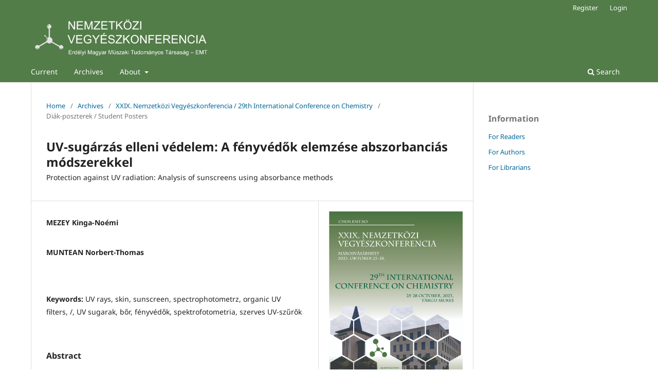

--- FILE ---
content_type: text/html; charset=utf-8
request_url: https://ojs.emt.ro/chem/article/view/1448
body_size: 4367
content:
<!DOCTYPE html>
<html lang="en" xml:lang="en">
<head>
	<meta charset="utf-8">
	<meta name="viewport" content="width=device-width, initial-scale=1.0">
	<title>
		UV-sugárzás elleni védelem: A fényvédők elemzése abszorbanciás módszerekkel: Protection against UV radiation: Analysis of sunscreens using absorbance methods
							| Nemzetközi Vegyészkonferencia
			</title>

	
<link rel="icon" href="https://ojs.emt.ro/public/journals/7/favicon_en_US.jpg" />
<meta name="csrf-token" content="SXFuDsvu572oSgSqC1IOVZH9v4SZGMO3GC6WMHvi" />
<meta name="generator" content="Open Journal Systems 3.5.0.3" />
<link rel="schema.DC" href="http://purl.org/dc/elements/1.1/" />
<meta name="DC.Creator.PersonalName" content="MEZEY Kinga-Noémi"/>
<meta name="DC.Creator.PersonalName" content="MUNTEAN Norbert-Thomas"/>
<meta name="DC.Date.created" scheme="ISO8601" content="2023-10-23"/>
<meta name="DC.Date.dateSubmitted" scheme="ISO8601" content="2023-10-19"/>
<meta name="DC.Date.issued" scheme="ISO8601" content="2023-10-23"/>
<meta name="DC.Date.modified" scheme="ISO8601" content="2023-10-23"/>
<meta name="DC.Description" xml:lang="en" content="UV radiation damages the structures that make up the skin, which is why we use sunscreen creams to protect against UV radiation. There are two types of sunscreens: chemical, which contains organic UV filters, which absorb sunlight, and physical, which contains inorganic UV filters (e.g. TiO2, ZnO), which reflect and scatter sunlight. The topic of the research is the investigation of the UV protective effect of sunscreens and sun oils using spectrophotometric methods, observing quantitative and qualitative characteristics. The goal of our thesis was to develop a method with which sunscreen products can be easily compared in vitro, thus drawing conclusions in terms of their effectiveness. We examined the organic UV filters and optimized the exploration of the samples. We determined the absorptivity (and their average) from calibration curves and characterized our sample using this. The topicality of the research is provided by the increasingly common diseases caused by the Sun&#039;s UV rays, whether caused by the lack of their use (melanoma, sun spots, wrinkles) or caused by their use (allergy due to the accumulation of components, photosensitivity).
Összefoglaló
Az UV-sugárzás károsítja a bőrt felépítő struktúrákat, emiatt fényvédő krémeket használunk az UV-sugárzás elleni védelemre. Két típusú fényvédő létezik: a kémiai, mely szerves UV-szűrőket tartalmaz, ezek elnyelik a napfényt, illetve a fizikai, mely szervetlen UV szűrőket (pl. TiO2, ZnO) tartalmaz, ezek visszaverik, szétszórják a napfényt. A kutatás témája a naptejek és napolajok UV védő hatásának vizsgálata spektrofotometriás módszerek segítségével, kvantitatív és kvalitatív jellemzőket megfigyelve. Dolgozatunk célja volt egy olyan módszert kidolgozni, mellyel egyszerűen hasonlíthatóak össze in vitro a fényvédő termékek, így következtetéseket levonva a hatékonyságuk szempontjából. A szerves UV-szűrőket vizsgáltuk, illetve optimalizáltuk a minták feltárását. Kalibrálási görbékből meghatároztuk az abszorptivitást (illetve ezek átlagát) és ennek segítségével jellemeztük a mintánkat. A téma aktualitását az egyre gyakoribb, a Nap UV sugarai miatt kialakuló betegségek szolgáltatják, legyenek ezek a használatuk hiánya által okozva (melanoma, napfoltok, ráncosodás) vagy a használatuk által kialakulva (komponensek felhalmozódása miatti allergia, fotoszenzitivitás)."/>
<meta name="DC.Format" scheme="IMT" content="application/pdf"/>
<meta name="DC.Format" scheme="IMT" content="application/pdf"/>
<meta name="DC.Identifier" content="1448"/>
<meta name="DC.Identifier.URI" content="https://ojs.emt.ro/chem/article/view/1448"/>
<meta name="DC.Language" scheme="rfc5646" content="en"/>
<meta name="DC.Source" content="Nemzetközi Vegyészkonferencia"/>
<meta name="DC.Source.ISSN" content="2734-7109"/>
<meta name="DC.Source.URI" content="https://ojs.emt.ro/chem/chem"/>
<meta name="DC.Subject" xml:lang="en" content="UV rays"/>
<meta name="DC.Subject" xml:lang="en" content="skin"/>
<meta name="DC.Subject" xml:lang="en" content="sunscreen"/>
<meta name="DC.Subject" xml:lang="en" content="spectrophotometrz"/>
<meta name="DC.Subject" xml:lang="en" content="organic UV filters"/>
<meta name="DC.Subject" xml:lang="en" content="/"/>
<meta name="DC.Subject" xml:lang="en" content="UV sugarak"/>
<meta name="DC.Subject" xml:lang="en" content="bőr"/>
<meta name="DC.Subject" xml:lang="en" content="fényvédők"/>
<meta name="DC.Subject" xml:lang="en" content="spektrofotometria"/>
<meta name="DC.Subject" xml:lang="en" content="szerves UV-szűrők"/>
<meta name="DC.Title" content="UV-sugárzás elleni védelem: A fényvédők elemzése abszorbanciás módszerekkel: Protection against UV radiation: Analysis of sunscreens using absorbance methods"/>
<meta name="DC.Type" content="Text.Serial.Journal"/>
<meta name="DC.Type.articleType" content="Diák-poszterek / Student Posters"/>
<meta name="gs_meta_revision" content="1.1"/>
<meta name="citation_journal_title" content="Nemzetközi Vegyészkonferencia"/>
<meta name="citation_journal_abbrev" content="Chem"/>
<meta name="citation_issn" content="2734-7109"/> 
<meta name="citation_author" content="MEZEY Kinga-Noémi"/>
<meta name="citation_author_institution" content=""/>
<meta name="citation_author" content="MUNTEAN Norbert-Thomas"/>
<meta name="citation_author_institution" content=""/>
<meta name="citation_title" content="UV-sugárzás elleni védelem: A fényvédők elemzése abszorbanciás módszerekkel: Protection against UV radiation: Analysis of sunscreens using absorbance methods"/>
<meta name="citation_language" content="en"/>
<meta name="citation_date" content="2023/10/23"/>
<meta name="citation_abstract_html_url" content="https://ojs.emt.ro/chem/article/view/1448"/>
<meta name="citation_abstract" xml:lang="en" content="UV radiation damages the structures that make up the skin, which is why we use sunscreen creams to protect against UV radiation. There are two types of sunscreens: chemical, which contains organic UV filters, which absorb sunlight, and physical, which contains inorganic UV filters (e.g. TiO2, ZnO), which reflect and scatter sunlight. The topic of the research is the investigation of the UV protective effect of sunscreens and sun oils using spectrophotometric methods, observing quantitative and qualitative characteristics. The goal of our thesis was to develop a method with which sunscreen products can be easily compared in vitro, thus drawing conclusions in terms of their effectiveness. We examined the organic UV filters and optimized the exploration of the samples. We determined the absorptivity (and their average) from calibration curves and characterized our sample using this. The topicality of the research is provided by the increasingly common diseases caused by the Sun&#039;s UV rays, whether caused by the lack of their use (melanoma, sun spots, wrinkles) or caused by their use (allergy due to the accumulation of components, photosensitivity).
Összefoglaló
Az UV-sugárzás károsítja a bőrt felépítő struktúrákat, emiatt fényvédő krémeket használunk az UV-sugárzás elleni védelemre. Két típusú fényvédő létezik: a kémiai, mely szerves UV-szűrőket tartalmaz, ezek elnyelik a napfényt, illetve a fizikai, mely szervetlen UV szűrőket (pl. TiO2, ZnO) tartalmaz, ezek visszaverik, szétszórják a napfényt. A kutatás témája a naptejek és napolajok UV védő hatásának vizsgálata spektrofotometriás módszerek segítségével, kvantitatív és kvalitatív jellemzőket megfigyelve. Dolgozatunk célja volt egy olyan módszert kidolgozni, mellyel egyszerűen hasonlíthatóak össze in vitro a fényvédő termékek, így következtetéseket levonva a hatékonyságuk szempontjából. A szerves UV-szűrőket vizsgáltuk, illetve optimalizáltuk a minták feltárását. Kalibrálási görbékből meghatároztuk az abszorptivitást (illetve ezek átlagát) és ennek segítségével jellemeztük a mintánkat. A téma aktualitását az egyre gyakoribb, a Nap UV sugarai miatt kialakuló betegségek szolgáltatják, legyenek ezek a használatuk hiánya által okozva (melanoma, napfoltok, ráncosodás) vagy a használatuk által kialakulva (komponensek felhalmozódása miatti allergia, fotoszenzitivitás)."/>
<meta name="citation_keywords" xml:lang="en" content="UV rays"/>
<meta name="citation_keywords" xml:lang="en" content="skin"/>
<meta name="citation_keywords" xml:lang="en" content="sunscreen"/>
<meta name="citation_keywords" xml:lang="en" content="spectrophotometrz"/>
<meta name="citation_keywords" xml:lang="en" content="organic UV filters"/>
<meta name="citation_keywords" xml:lang="en" content="/"/>
<meta name="citation_keywords" xml:lang="en" content="UV sugarak"/>
<meta name="citation_keywords" xml:lang="en" content="bőr"/>
<meta name="citation_keywords" xml:lang="en" content="fényvédők"/>
<meta name="citation_keywords" xml:lang="en" content="spektrofotometria"/>
<meta name="citation_keywords" xml:lang="en" content="szerves UV-szűrők"/>
<meta name="citation_pdf_url" content="https://ojs.emt.ro/chem/article/download/1448/1439"/>
<meta name="citation_pdf_url" content="https://ojs.emt.ro/chem/article/download/1448/1528"/>
	<link rel="stylesheet" href="https://ojs.emt.ro/chem/$$$call$$$/page/page/css?name=stylesheet" type="text/css" /><link rel="stylesheet" href="https://ojs.emt.ro/chem/$$$call$$$/page/page/css?name=font" type="text/css" /><link rel="stylesheet" href="https://ojs.emt.ro/lib/pkp/styles/fontawesome/fontawesome.css?v=3.5.0.3" type="text/css" /><link rel="stylesheet" href="https://ojs.emt.ro/plugins/themes/default/js/lib/swiper/swiper-bundle.css?v=3.5.0.3" type="text/css" />
</head>
<body class="pkp_page_article pkp_op_view has_site_logo" dir="ltr">

	<div class="pkp_structure_page">

				<header class="pkp_structure_head" id="headerNavigationContainer" role="banner">
						 <nav class="cmp_skip_to_content" aria-label="Jump to content links">
	<a href="#pkp_content_main">Skip to main content</a>
	<a href="#siteNav">Skip to main navigation menu</a>
		<a href="#pkp_content_footer">Skip to site footer</a>
</nav>

			<div class="pkp_head_wrapper">

				<div class="pkp_site_name_wrapper">
					<button class="pkp_site_nav_toggle">
						<span>Open Menu</span>
					</button>
										<div class="pkp_site_name">
																<a href="						https://ojs.emt.ro/chem/index
					" class="is_img">
							<img src="https://ojs.emt.ro/public/journals/7/pageHeaderLogoImage_en_US.jpg" width="2290" height="444" alt="Nemzetközi Vegyészkonferencia" />
						</a>
										</div>
				</div>

				
				<nav class="pkp_site_nav_menu" aria-label="Site Navigation">
					<a id="siteNav"></a>
					<div class="pkp_navigation_primary_row">
						<div class="pkp_navigation_primary_wrapper">
																				<ul id="navigationPrimary" class="pkp_navigation_primary pkp_nav_list">
								<li class="">
				<a href="https://ojs.emt.ro/chem/issue/current">
					Current
				</a>
							</li>
								<li class="">
				<a href="https://ojs.emt.ro/chem/issue/archive">
					Archives
				</a>
							</li>
															<li class="">
				<a href="https://ojs.emt.ro/chem/about">
					About
				</a>
									<ul>
																					<li class="">
									<a href="https://ojs.emt.ro/chem/about">
										About the Journal
									</a>
								</li>
																												<li class="">
									<a href="https://ojs.emt.ro/chem/about/submissions">
										Submissions
									</a>
								</li>
																												<li class="">
									<a href="https://ojs.emt.ro/chem/about/editorialMasthead">
										Editorial Masthead
									</a>
								</li>
																												<li class="">
									<a href="https://ojs.emt.ro/chem/about/privacy">
										Privacy Statement
									</a>
								</li>
																												<li class="">
									<a href="https://ojs.emt.ro/chem/about/contact">
										Contact
									</a>
								</li>
																		</ul>
							</li>
			</ul>

				

																						<div class="pkp_navigation_search_wrapper">
									<a href="https://ojs.emt.ro/chem/search" class="pkp_search pkp_search_desktop">
										<span class="fa fa-search" aria-hidden="true"></span>
										Search
									</a>
								</div>
													</div>
					</div>
					<div class="pkp_navigation_user_wrapper" id="navigationUserWrapper">
							<ul id="navigationUser" class="pkp_navigation_user pkp_nav_list">
								<li class="profile">
				<a href="https://ojs.emt.ro/chem/user/register">
					Register
				</a>
							</li>
								<li class="profile">
				<a href="https://ojs.emt.ro/chem/login">
					Login
				</a>
							</li>
										</ul>

					</div>
				</nav>
			</div><!-- .pkp_head_wrapper -->
		</header><!-- .pkp_structure_head -->

						<div class="pkp_structure_content has_sidebar">
			<div class="pkp_structure_main" role="main">
				<a id="pkp_content_main"></a>

<div class="page page_article">
			<nav class="cmp_breadcrumbs" role="navigation" aria-label="You are here:">
	<ol>
		<li>
			<a href="https://ojs.emt.ro/chem/index">
				Home
			</a>
			<span class="separator">/</span>
		</li>
		<li>
			<a href="https://ojs.emt.ro/chem/issue/archive">
				Archives
			</a>
			<span class="separator">/</span>
		</li>
					<li>
				<a href="https://ojs.emt.ro/chem/issue/view/60">
					XXIX. Nemzetközi Vegyészkonferencia / 29th International Conference on Chemistry
				</a>
				<span class="separator">/</span>
			</li>
				<li class="current" aria-current="page">
			<span aria-current="page">
									Diák-poszterek / Student Posters
							</span>
		</li>
	</ol>
</nav>
	
		  	 <article class="obj_article_details">

		
	<h1 class="page_title">
		UV-sugárzás elleni védelem: A fényvédők elemzése abszorbanciás módszerekkel
	</h1>

			<h2 class="subtitle">
			Protection against UV radiation: Analysis of sunscreens using absorbance methods
		</h2>
	
	<div class="row">
		<div class="main_entry">

							<section class="item authors">
					<h2 class="pkp_screen_reader">Authors</h2>
					<ul class="authors">
											<li>
							<span class="name">
								MEZEY Kinga-Noémi
							</span>
															<span class="affiliation">
																			<span></span>
																																					</span>
																																		</li>
											<li>
							<span class="name">
								MUNTEAN Norbert-Thomas
							</span>
															<span class="affiliation">
																			<span></span>
																																					</span>
																																		</li>
										</ul>
				</section>
			
									

									<section class="item keywords">
				<h2 class="label">
										Keywords: 
				</h2>
				<span class="value">
											UV rays, 											skin, 											sunscreen, 											spectrophotometrz, 											organic UV filters, 											/, 											UV sugarak, 											bőr, 											fényvédők, 											spektrofotometria, 											szerves UV-szűrők									</span>
			</section>
			
										<section class="item abstract">
					<h2 class="label">Abstract</h2>
					<p>UV radiation damages the structures that make up the skin, which is why we use sunscreen creams to protect against UV radiation. There are two types of sunscreens: chemical, which contains organic UV filters, which absorb sunlight, and physical, which contains inorganic UV filters (e.g. TiO<sub>2</sub>, ZnO), which reflect and scatter sunlight. The topic of the research is the investigation of the UV protective effect of sunscreens and sun oils using spectrophotometric methods, observing quantitative and qualitative characteristics. The goal of our thesis was to develop a method with which sunscreen products can be easily compared in vitro, thus drawing conclusions in terms of their effectiveness. We examined the organic UV filters and optimized the exploration of the samples. We determined the absorptivity (and their average) from calibration curves and characterized our sample using this. The topicality of the research is provided by the increasingly common diseases caused by the Sun's UV rays, whether caused by the lack of their use (melanoma, sun spots, wrinkles) or caused by their use (allergy due to the accumulation of components, photosensitivity).</p>
<p><strong>Összefoglaló</strong></p>
<p>Az UV-sugárzás károsítja a bőrt felépítő struktúrákat, emiatt fényvédő krémeket használunk az UV-sugárzás elleni védelemre. Két típusú fényvédő létezik: a kémiai, mely szerves UV-szűrőket tartalmaz, ezek elnyelik a napfényt, illetve a fizikai, mely szervetlen UV szűrőket (pl. TiO<sub>2</sub>, ZnO) tartalmaz, ezek visszaverik, szétszórják a napfényt. A kutatás témája a naptejek és napolajok UV védő hatásának vizsgálata spektrofotometriás módszerek segítségével, kvantitatív és kvalitatív jellemzőket megfigyelve. Dolgozatunk célja volt egy olyan módszert kidolgozni, mellyel egyszerűen hasonlíthatóak össze in vitro a fényvédő termékek, így következtetéseket levonva a hatékonyságuk szempontjából. A szerves UV-szűrőket vizsgáltuk, illetve optimalizáltuk a minták feltárását. Kalibrálási görbékből meghatároztuk az abszorptivitást (illetve ezek átlagát) és ennek segítségével jellemeztük a mintánkat. A téma aktualitását az egyre gyakoribb, a Nap UV sugarai miatt kialakuló betegségek szolgáltatják, legyenek ezek a használatuk hiánya által okozva (melanoma, napfoltok, ráncosodás) vagy a használatuk által kialakulva (komponensek felhalmozódása miatti allergia, fotoszenzitivitás).</p>
				</section>
			
			

						
																										
										<section class="item references">
					<h2 class="label">
						References
					</h2>
					<div class="value">
																								</div>
				</section>
			
		</div><!-- .main_entry -->

		<div class="entry_details">

										<div class="item cover_image">
					<div class="sub_item">
													<a href="https://ojs.emt.ro/chem/issue/view/60">
								<img src="https://ojs.emt.ro/public/journals/7/cover_issue_60_en_US.jpg" alt="">
							</a>
											</div>
				</div>
			
										<div class="item galleys">
					<h2 class="pkp_screen_reader">
						Downloads
					</h2>
					<ul class="value galleys_links">
													<li>
								
	
													

<a class="obj_galley_link pdf" href="https://ojs.emt.ro/chem/article/view/1448/1439">
		
	pdf

	</a>
							</li>
													<li>
								
	
													

<a class="obj_galley_link pdf" href="https://ojs.emt.ro/chem/article/view/1448/1528">
		
	poszter

	</a>
							</li>
											</ul>
				</div>
						
						<div class="item published">
				<section class="sub_item">
					<h2 class="label">
						Published
					</h2>
					<div class="value">
																			<span>2023-10-23</span>
																	</div>
				</section>
							</div>
			
						
										<div class="item issue">

											<section class="sub_item">
							<h2 class="label">
								Issue
							</h2>
							<div class="value">
								<a class="title" href="https://ojs.emt.ro/chem/issue/view/60">
									XXIX. Nemzetközi Vegyészkonferencia / 29th International Conference on Chemistry
								</a>
							</div>
						</section>
					
											<section class="sub_item">
							<h2 class="label">
								Section
							</h2>
							<div class="value">
								Diák-poszterek / Student Posters
							</div>
						</section>
					
									</div>
			
						
						
			

		</div><!-- .entry_details -->
	</div><!-- .row -->

</article>

	

</div><!-- .page -->

	</div><!-- pkp_structure_main -->

									<div class="pkp_structure_sidebar left" role="complementary">
				<div class="pkp_block block_information">
	<h2 class="title">Information</h2>
	<div class="content">
		<ul>
							<li>
					<a href="https://ojs.emt.ro/chem/information/readers">
						For Readers
					</a>
				</li>
										<li>
					<a href="https://ojs.emt.ro/chem/information/authors">
						For Authors
					</a>
				</li>
										<li>
					<a href="https://ojs.emt.ro/chem/information/librarians">
						For Librarians
					</a>
				</li>
					</ul>
	</div>
</div>

			</div><!-- pkp_sidebar.left -->
			</div><!-- pkp_structure_content -->

<div class="pkp_structure_footer_wrapper" role="contentinfo">
	<a id="pkp_content_footer"></a>

	<div class="pkp_structure_footer">

		
		<div class="pkp_brand_footer">
			<a href="https://ojs.emt.ro/chem/about/aboutThisPublishingSystem">
				<img alt="More information about the publishing system, Platform and Workflow by OJS/PKP." src="https://ojs.emt.ro/templates/images/ojs_brand.png">
			</a>
		</div>
	</div>
</div><!-- pkp_structure_footer_wrapper -->

</div><!-- pkp_structure_page -->

<script src="https://ojs.emt.ro/js/build/jquery/jquery.js?v=3.5.0.3" type="text/javascript"></script><script src="https://ojs.emt.ro/js/build/jquery-ui/jquery-ui.js?v=3.5.0.3" type="text/javascript"></script><script src="https://ojs.emt.ro/plugins/themes/default/js/lib/popper/popper.js?v=3.5.0.3" type="text/javascript"></script><script src="https://ojs.emt.ro/plugins/themes/default/js/lib/bootstrap/util.js?v=3.5.0.3" type="text/javascript"></script><script src="https://ojs.emt.ro/plugins/themes/default/js/lib/bootstrap/dropdown.js?v=3.5.0.3" type="text/javascript"></script><script src="https://ojs.emt.ro/plugins/themes/default/js/lib/swiper/swiper-bundle.js?v=3.5.0.3" type="text/javascript"></script><script type="text/javascript">var pkpDefaultThemeI18N = {"nextSlide":"Next slide","prevSlide":"Previous slide"}</script><script src="https://ojs.emt.ro/plugins/themes/default/js/main.js?v=3.5.0.3" type="text/javascript"></script>


</body>
</html>
